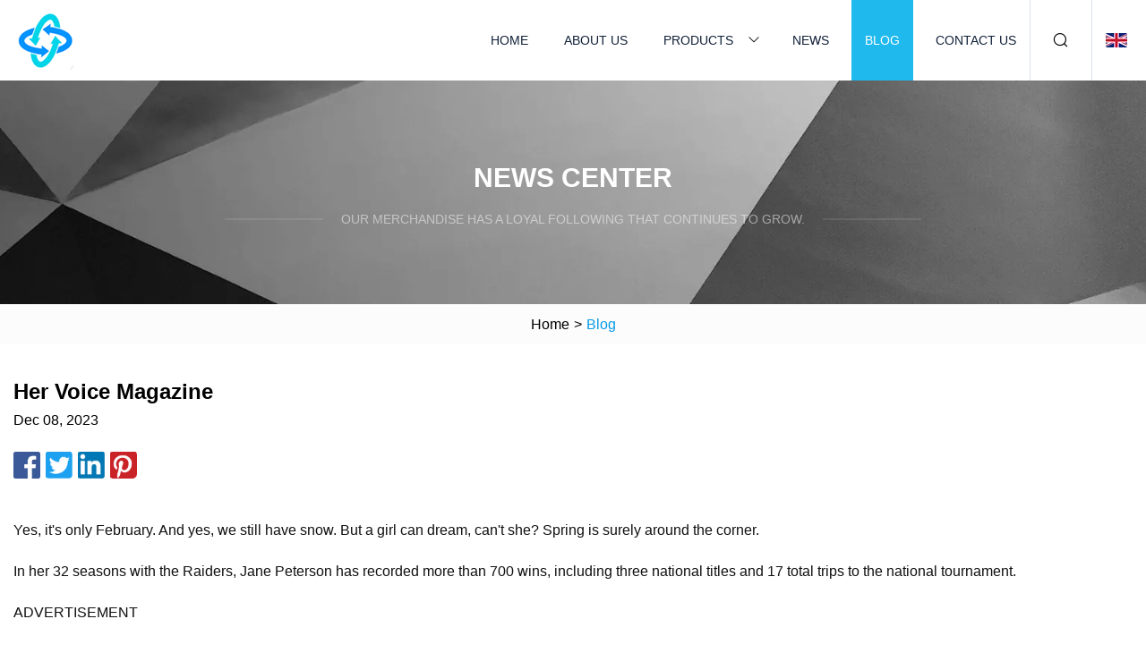

--- FILE ---
content_type: text/html; charset=utf-8
request_url: https://www.liushuil.com/blog/her-voice-magazine
body_size: 3854
content:
<!doctype html>
<html lang="en">
<head>
<meta charset="utf-8" />
<title>Her Voice Magazine | Shenyang Alpine Adventures Group</title>
<meta name="description" content="Her Voice Magazine" />
<meta name="keywords" content="Her Voice Magazine" />
<meta name="viewport" content="width=device-width, initial-scale=1.0" />
<meta name="application-name" content="Shenyang Alpine Adventures Group" />
<meta name="twitter:card" content="summary" />
<meta name="twitter:title" content="Her Voice Magazine | Shenyang Alpine Adventures Group" />
<meta name="twitter:description" content="Her Voice Magazine" />
<meta name="twitter:image" content="https://www.liushuil.com/uploadimg/9046321710.png" />
<meta http-equiv="X-UA-Compatible" content="IE=edge" />
<meta property="og:site_name" content="Shenyang Alpine Adventures Group" />
<meta property="og:type" content="article" />
<meta property="og:title" content="Her Voice Magazine | Shenyang Alpine Adventures Group" />
<meta property="og:description" content="Her Voice Magazine" />
<meta property="og:url" content="https://www.liushuil.com/blog/her-voice-magazine" />
<meta property="og:image" content="https://www.liushuil.com/uploadimg/9046321710.png" />
<link href="https://www.liushuil.com/blog/her-voice-magazine" rel="canonical" />
<link href="https://www.liushuil.com/themes/astra/toast.css" rel="stylesheet" />
<link href="https://www.liushuil.com/uploadimg/icons9046321710.png" rel="shortcut icon" type="image/x-icon" />
<link href="https://www.liushuil.com/themes/astra/skyblue/style.css" rel="stylesheet" />
<link href="https://www.liushuil.com/themes/astra/skyblue/page.css" rel="stylesheet" />
<script type="application/ld+json">
[{
"@context": "https://schema.org/",
"@type": "BreadcrumbList",
"itemListElement": [{
"@type": "ListItem",
"name": "Home",
"position": 1,
"item": "https://www.liushuil.com/blog/her-voice-magazine/"},{
"@type": "ListItem",
"name": "Blog",
"position": 2,
"item": "https://www.liushuil.com/blog"},{
"@type": "ListItem",
"name": "Her Voice Magazine",
"position": 3,
"item": "https://www.liushuil.com/blog/her-voice-magazine"}]},{
"@context": "http://schema.org",
"@type": "NewsArticle",
"mainEntityOfPage": {
"@type": "WebPage",
"@id": "https://www.liushuil.com/blog/her-voice-magazine"},
"headline": "Shenyang Alpine Adventures Group",
"image": {
"@type": "ImageObject",
"url": "https://www.liushuil.com"},
"datePublished": "",
"dateModified": "",
"author": {
"@type": "Organization",
"name": "Shenyang Alpine Adventures Group",
"url": "https://www.liushuil.com"},
"publisher": {
"@type": "Organization",
"name": "liushuil.com",
"logo": {
"@type": "ImageObject",
"url": "https://www.liushuil.com/uploadimg/9046321710.png"}},
"description": "Her Voice Magazine"
}]
</script>
</head>
<body class="index">
<!-- header -->
<header>
  <div class="container">
    <div class="head-logo"><a href="https://www.liushuil.com/" title="Shenyang Alpine Adventures Group"><img src="/uploadimg/9046321710.png" width="70" height="70" alt="Shenyang Alpine Adventures Group"><span>Shenyang Alpine Adventures Group</span></a></div>
    <div class="menu-btn"><em></em><em></em><em></em></div>
    <div class="head-content">
      <nav class="nav">
        <ul>
          <li><a href="https://www.liushuil.com/">Home</a></li>
          <li><a href="https://www.liushuil.com/about-us">About us</a></li>
          <li><a href="https://www.liushuil.com/products">Products</a><em class="iconfont icon-xiangxia"></em>
            <ul class="submenu">
              <li><a href="https://www.liushuil.com/compression-spring">Compression Spring</a></li>
              <li><a href="https://www.liushuil.com/air-gun-spring">Air Gun Spring</a></li>
              <li><a href="https://www.liushuil.com/slinky-toy-spring">Slinky Toy Spring</a></li>
              <li><a href="https://www.liushuil.com/funiture-coil-spring">Funiture Coil Spring</a></li>
              <li><a href="https://www.liushuil.com/conical-coil-spring">Conical Coil Spring</a></li>
              <li><a href="https://www.liushuil.com/barrel-shape-spring">Barrel Shape Spring</a></li>
              <li><a href="https://www.liushuil.com/box-magazine-spring">Box Magazine Spring</a></li>
              <li><a href="https://www.liushuil.com/mold-accessories-spring">Mold Accessories Spring</a></li>
              <li><a href="https://www.liushuil.com/washer-coil-spring">Washer Coil Spring</a></li>
              <li><a href="https://www.liushuil.com/wave-coil-spring">Wave Coil Spring</a></li>
              <li><a href="https://www.liushuil.com/spring-for-electronic">Spring for Electronic</a></li>
              <li><a href="https://www.liushuil.com/auto-parts-spring">Auto Parts Spring</a></li>
              <li><a href="https://www.liushuil.com/extension-spring">Extension Spring</a></li>
              <li><a href="https://www.liushuil.com/car-tension-spring">Car Tension Spring</a></li>
              <li><a href="https://www.liushuil.com/computer-tension-springs">Computer Tension Springs</a></li>
              <li><a href="https://www.liushuil.com/home-tension-spring">Home Tension Spring</a></li>
            </ul>
          </li>
          <li><a href="https://www.liushuil.com/news">News</a></li>
          <li class="active"><a href="https://www.liushuil.com/blog">Blog</a></li>
          <li><a href="https://www.liushuil.com/contact-us">Contact us</a></li>
        </ul>
      </nav>
      <div class="head-search"><em class="iconfont icon-sousuo"></em></div>
      <div class="search-input">
        <input type="text" placeholder="Keyword" id="txtSearch" autocomplete="off">
        <div class="search-btn" onclick="SearchProBtn()"><em class="iconfont icon-sousuo" aria-hidden="true"></em></div>
      </div>
      <div class="languagelist">
        <div title="Language" class="languagelist-icon"><span>Language</span></div>
        <div class="languagelist-drop"><span class="languagelist-arrow"></span>
          <ul class="languagelist-wrap">
                            <li class="languagelist-active"><a href="https://www.liushuil.com/blog/her-voice-magazine"><img src="/themes/astra/images/language/en.png" width="24" height="16" alt="English" title="en">English </a></li>
                                    <li>
                                        <a href="https://fr.liushuil.com/blog/her-voice-magazine">
                                            <img src="/themes/astra/images/language/fr.png" width="24" height="16" alt="Français" title="fr">
                                            Français
                                        </a>
                                    </li>
                                    <li>
                                        <a href="https://de.liushuil.com/blog/her-voice-magazine">
                                            <img src="/themes/astra/images/language/de.png" width="24" height="16" alt="Deutsch" title="de">
                                            Deutsch
                                        </a>
                                    </li>
                                    <li>
                                        <a href="https://es.liushuil.com/blog/her-voice-magazine">
                                            <img src="/themes/astra/images/language/es.png" width="24" height="16" alt="Español" title="es">
                                            Español
                                        </a>
                                    </li>
                                    <li>
                                        <a href="https://it.liushuil.com/blog/her-voice-magazine">
                                            <img src="/themes/astra/images/language/it.png" width="24" height="16" alt="Italiano" title="it">
                                            Italiano
                                        </a>
                                    </li>
                                    <li>
                                        <a href="https://pt.liushuil.com/blog/her-voice-magazine">
                                            <img src="/themes/astra/images/language/pt.png" width="24" height="16" alt="Português" title="pt">
                                            Português
                                        </a>
                                    </li>
                                    <li>
                                        <a href="https://ja.liushuil.com/blog/her-voice-magazine"><img src="/themes/astra/images/language/ja.png" width="24" height="16" alt="日本語" title="ja"> 日本語</a>
                                    </li>
                                    <li>
                                        <a href="https://ko.liushuil.com/blog/her-voice-magazine"><img src="/themes/astra/images/language/ko.png" width="24" height="16" alt="한국어" title="ko"> 한국어</a>
                                    </li>
                                    <li>
                                        <a href="https://ru.liushuil.com/blog/her-voice-magazine"><img src="/themes/astra/images/language/ru.png" width="24" height="16" alt="Русский" title="ru"> Русский</a>
                                    </li>
                           
          </ul>
        </div>
      </div>
    </div>
  </div>
</header>
<main>
  <div class="inner-banner"><img src="/themes/astra/images/inner-banner.webp" alt="banner">
    <div class="inner-content">
      <div class="inner-title">News center</div>
      <div class="inner-des"><em></em><span>Our merchandise has a loyal following that continues to grow.</span><em></em></div>
    </div>
  </div>
  <div class="page-breadcrumbs"><a href="https://www.liushuil.com/">Home</a> > <span>Blog</span></div>
  <div class="page-main page-news">
    <div class="container">
      <div class="page-content">
        <h1 class="newsdetails-title">Her Voice Magazine</h1>
        <div class="newsdetails-date">Dec 08, 2023</div>
        <div class="sharewrap"></div>
        <div class="newsdetails-content">
          <article><p>Yes, it's only February. And yes, we still have snow. But a girl can dream, can't she? Spring is surely around the corner.</p><p>In her 32 seasons with the Raiders, Jane Peterson has recorded more than 700 wins, including three national titles and 17 total trips to the national tournament.</p><p>ADVERTISEMENT</p><p>This picture was taken about an hour before Lisa Chambers fell off a cliff. Her hat was seen floating down the river about an hour after this picture was taken. Contributed</p><p>Lisa Chambers says, "For me, Aug. 12, 2021, was a day I had been anticipating — filled with my love of waterfalls and hiking. It's also a day I can barely remember but will never forget."</p><p>It's easy to lose personal connections with friends when well-meaning plans are scattered to the winds. Many years ago, Sheila DeChantal and her friends made a conscious effort to stay connected.</p><p>Mari Kivisto is making an impact in her community.</p><p>ADVERTISEMENT</p><p>Do you know what a scull is? What about a coxswain? A regatta? Let writer Sheila Helmberger take you on a ride with the women of the Brainerd Lakes Rowing Club to find out.</p><p>The shift in seasons brings a timely change for home chefs. Now is the perfect time to start enjoying the many seasonal dishes of warmer months that bring a lighter fare.</p><p>• My Voice: Hello, spring!</p><p>• For Her: Leaving no what ifs</p><p>• Her Family: Grandma Riley, the mystery quilt and a butterfly</p><p>• Your Voice: Honoring women over 90</p><p>ADVERTISEMENT</p><p>• Her Gift: Dream catcher</p><p>• Her Career: ‘Happy Chappy’ serving at Woodland</p><p>This Special Section is supported, and made available to you, by the advertisers included in this section.</p><p>ADVERTISEMENT</p></article>
        </div>
        <div class="pagelink">
          <div class="pagelink-item"><a href="/blog/what-you-need-for-allergy-season" title="What You Need for Allergy Season"><em></em><span>Previers</span></a></div>
          <div class="backlist"><a href="/blog"><em class="iconfont icon-caidan"></em><span>Back to list</span></a></div>
          <div class="pagelink-item"><a href="/blog/the-ira-is-an-invitation-to-organizers" title="The IRA Is an Invitation to Organizers"><em></em><span>Next</span></a></div>
        </div>
      </div>
    </div>
  </div>
</main>
  
<!-- footer -->
<footer>
  <div class="container">
    <div class="foot-item">
      <div class="foot-title">Navigation</div>
      <ul>
        <li><a href="https://www.liushuil.com/">Home</a></li>
        <li><a href="https://www.liushuil.com/about-us">About us</a></li>
        <li><a href="https://www.liushuil.com/products">Products</a></li>
        <li><a href="https://www.liushuil.com/news">News</a></li>
        <li><a href="https://www.liushuil.com/blog">Blog</a></li>
        <li><a href="https://www.liushuil.com/contact-us">Contact us</a></li>
        <li><a href="https://www.liushuil.com/sitemap.xml">Sitemap</a></li>
        <li><a href="https://www.liushuil.com/privacy-policy">Privacy Policy</a></li>
      </ul>
    </div>
    <div class="foot-item foot-company">
      <div class="foot-title">Partner company</div>
      <ul>
<li><a href="https://www.nbjinmatool.com/" target="_blank">Alligator Clips</a></li><li><a href="https://www.powerreliable.com/600w-inverter/split-phase-inverter/2-phase-power-inverter-48-volt.html" target="_blank">Wholesale 2 Phase Power Inverter 48 Volt</a></li><li><a href="https://www.landonsports.com/" target="_blank">Electric Moped Scooter</a></li><li><a href="https://www.timermatic.com/" target="_blank">www.timermatic.com</a></li><li><a href="https://www.redexpart.ru /cnc-machining-parts/cnc-milling-parts/" target="_blank">китай фрезерные детали с чпу</a></li><li><a href="https://www.ohmalloy.com/" target="_blank">Ohmalloy Material Co.,Ltd.</a></li><li><a href="https://www.trustworthy-m.com/disposable-laparoscopic-instruments/disposable-ligating-clip/lt300-titanium-clips.html" target="_blank">buy LT300 Titanium Clips</a></li><li><a href="https://www.yianfiber.com/pp-fiber/polypropylene-stranded-fiber.html" target="_blank">Polypropylene Stranded Fiber manufacturers</a></li>      </ul>
    </div>
    <div class="foot-share"><a href="https://www.liushuil.com/" rel="nofollow" title="facebook"><em class="iconfont icon-facebook"></em></a><a href="https://www.liushuil.com/" rel="nofollow" title="linkedin"><em class="iconfont icon-linkedin"></em></a><a href="https://www.liushuil.com/" rel="nofollow" title="twitter"><em class="iconfont icon-twitter-fill"></em></a><a href="https://www.liushuil.com/" rel="nofollow" title="youtube"><em class="iconfont icon-youtube"></em></a><a href="https://www.liushuil.com/" rel="nofollow" title="instagram"><em class="iconfont icon-instagram"></em></a><a href="https://www.liushuil.com/" rel="nofollow" title="TikTok"><em class="iconfont icon-icon_TikTok"></em></a></div>
    <div class="foot-copyright">
      <p>Copyright &copy; liushuil.com, all rights reserved.&nbsp;&nbsp;&nbsp;<a href="/cdn-cgi/l/email-protection#f49b9a988db4989d81879c819d98da979b99" target="_blank"><span class="__cf_email__" data-cfemail="355a5b594c75595c40465d405c591b565a58">[email&#160;protected]</span></a></p>
    </div>
  </div>
  <div class="gotop"><span>TOP</span></div>
</footer>
 
<!-- script --> 
<script data-cfasync="false" src="/cdn-cgi/scripts/5c5dd728/cloudflare-static/email-decode.min.js"></script><script src="https://www.liushuil.com/themes/astra/js/jquery3.6.1.js"></script>
<script src="https://www.liushuil.com/themes/astra/js/vanilla-lazyload.js"></script>
<script src="https://www.liushuil.com/themes/astra/js/style.js"></script>
<script src="https://www.liushuil.com/themes/astra/js/page.js"></script>
<script src="https://www.liushuil.com/themes/astra/js/toast.js"></script>
<script src="https://www.liushuil.com/themes/astra/js/share.js"></script>
<script src="https://platform-api.sharethis.com/js/sharethis.js#property=5eec0fd89a302d0012ac463a&product=sop" type="text/javascript" async></script>
<script type="text/javascript" src="//info.53hu.net/traffic.js?id=08a984h6ak"></script>
<script defer src="https://static.cloudflareinsights.com/beacon.min.js/vcd15cbe7772f49c399c6a5babf22c1241717689176015" integrity="sha512-ZpsOmlRQV6y907TI0dKBHq9Md29nnaEIPlkf84rnaERnq6zvWvPUqr2ft8M1aS28oN72PdrCzSjY4U6VaAw1EQ==" data-cf-beacon='{"version":"2024.11.0","token":"fbb321a585bc40d296a054fb23d604ab","r":1,"server_timing":{"name":{"cfCacheStatus":true,"cfEdge":true,"cfExtPri":true,"cfL4":true,"cfOrigin":true,"cfSpeedBrain":true},"location_startswith":null}}' crossorigin="anonymous"></script>
</body>
</html>
